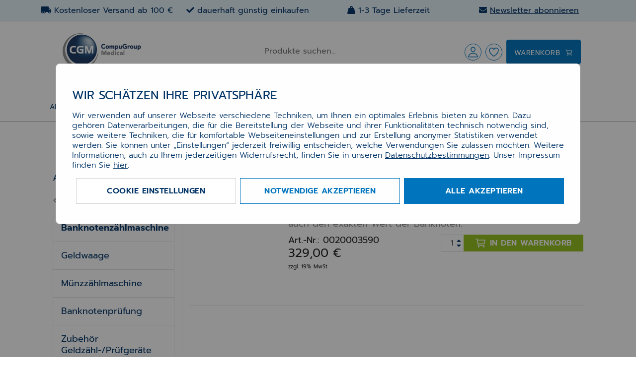

--- FILE ---
content_type: text/html; charset=utf-8
request_url: https://apoware.com/home/warengruppen/geldzaehl-pruefgeraete/banknotenzaehlmaschine/
body_size: 7290
content:
<!DOCTYPE html><html lang="de-DE"><head><base href="https://apoware.com/"><!--[if lte IE 6]></base><![endif]--><title>Alle Artikel Geldzähl-/Prüfgeräte Banknotenzählmaschine kaufen bei Apoware Shop</title><meta name="generator" content="Silverstripe CMS 5.3"><meta http-equiv="Content-Type" content="text/html; charset=utf-8"><meta name="description" content="Banknotenzählmaschine - Banknotenzählmaschine rapidcount S575"><link rel="alternate" hreflang="de-de" href="https://apoware.com/home/warengruppen/geldzaehl-pruefgeraete/banknotenzaehlmaschine/" /><link rel="canonical" href="https://apoware.com/home/warengruppen/geldzaehl-pruefgeraete/banknotenzaehlmaschine/"><meta name="robots" content="index, follow"><meta property="og:site_name" content="Apoware Shop"><meta property="og:url" content="https://apoware.com/home/warengruppen/geldzaehl-pruefgeraete/banknotenzaehlmaschine/"><meta property="og:title" content="Alle Artikel Geldzähl-/Prüfgeräte Banknotenzählmaschine kaufen"><meta property="og:description" content="Banknotenzählmaschine - Banknotenzählmaschine rapidcount S575"><meta property="og:image" content="https://apoware.com/assets/product-images/Geldscheinzaehler-ratiotec-rapidcount-S575-Wertzaehler-zaehlt-1200-Noten-pro-minute_20003590__PadWzI1MCwyNTAsIkZGRkZGRiIsMF0.png.webp"><meta property="og:type" content="product:group"><meta name="viewport" content="width=device-width, initial-scale=1.0"><meta http-equiv="X-UA-Compatible" content="IE=edge"><link rel="shortcut icon" href="/assets/Uploads/favicon.ico"><link rel="stylesheet" type="text/css" href="/assets/_combinedfiles/ce0dae037504a404bf2465291329b2cd6efe3547-c106513.css"><link rel="stylesheet" type="text/css" href="/assets/_combinedfiles/85c517f8d696a39951ce1aad0b9aaefa22b3612e-86aeed2.css"></head><body lang="de-DE" class="SilverCart-Model-Pages-ProductGroupPage displaymode-browser display-breadcrumbs"><div id="main-container" class="clearfix">
<header id="main-header" class="site-header  p-fixed t-0 w-100 pt-md-0px bg-white"><div id="main-header-container" class="border-bottom"><div class="main-header-content d-md-block"><div class="header__welcome-mobile desktop h-auto py-1 bg-info "><div class="container d-md-flex pt-0 justify-content-around"><div class="trust-element flex-grow-1 flex-shrink-1 flex-basis-0 ">
<span><span class="fas fa-truck-moving"></span> <span>Kostenloser Versand ab 100 €</span></span></div><div class="trust-element flex-grow-1 flex-shrink-1 flex-basis-0 ">
<span><span class="fas fa-check"></span> <span>dauerhaft günstig einkaufen</span></span></div><div class="trust-element flex-grow-1 flex-shrink-1 flex-basis-0 ">
<span><span class="fas fa-weight-hanging"></span> <span>1-3 Tage Lieferzeit</span></span></div><div class="trust-element flex-grow-1 flex-shrink-1 flex-basis-0 ">
<a href="/shop/service/newsletter/"  data-toggle="tooltip" title="Jetzt anmelden &amp; keine Aktion mehr verpassen"><span class="fas fa-envelope"></span> <span class="text-underline">Newsletter abonnieren</span></a></div></div></div></div><div id="main-container-header"><div class="container-fluid p-relative z-1 pb-4"><div class="row container-row"><div class="col-12 col-md-3 col-lg-3 col-xxl-3 header__left d-flex justify-content-start Left"><div class="header__logo">
<a href="/" class="d-inline-block">
<picture>
<source media="(min-width: 768px)" srcset="/_resources/themes/cgm/client/img/cgm-logo-nav-w.jpg">
<source srcset="/_resources/themes/cgm/client/img/cgm-logo-80.png">
<img class="img-fluid" src="/_resources/themes/cgm/client/img/cgm-logo-nav-w.jpg" alt="Apoware Shop - © 2021 CompuGroup Medical" title="Apoware Shop - © 2021 CompuGroup Medical">
</picture>
</a></div></div><div class="col-4 col-xxl-6 mx-auto mr-lg-0 col-md-4 p-relative pt-25 d-none d-md-block d-lg-block" style="z-index: 200;"><form id="QuickSearchForm_QuickSearchForm" action="/shop/suchergebnisse/" method="GET" enctype="application/x-www-form-urlencoded" class="quickSearch search-auto-complete__form"><div id="QuickSearchForm_QuickSearchForm_message" class="alert alert-danger message" style="display: none"></div><div class="search-auto-complete__field">
<input data-id="search-auto-complete-container-header-input" id="QuickSearchForm_QuickSearchForm_quickSearchQuery" class="auto-complete" tabindex="1" placeholder="Produkte suchen..." value="" name="q" autocomplete="off" type="text" role="combobox" aria-haspopup="true" aria-expanded="false" aria-controls="autoComplete_list" aria-autocomplete="both">
<button class="search-button" type="submit"><ion-icon name="search-outline" class="icon lazyload icon--size-large"></ion-icon></button></div><div class="search-auto-complete__no-result search-auto-complete__no-result--hidden">Es tut uns Leid, wir konnten keine Ergebnisse finden</div><div class="search-auto-complete__show-all-results search-auto-complete__show-all-results--hidden" data-label="Alle Ergebnisse anzeigen">
<a href="">Alle Ergebnisse anzeigen<ion-icon name="chevron-forward-outline" class="icon lazyload icon--size-regular"></ion-icon></a></div></form></div><div class="col-6 col-lg-4 col-md-4 col-xxl-3 mt-46 p-relative d-none d-md-flex justify-content-end header__top-line- Right"><div class="nav-item ">
<span class="btn btn-outline-blue rounded-circle p-1 p-relative t-n10 dropdown-toggle cursor-pointer text-uppercase" data-toggle="dropdown" role="button" aria-haspopup="true" aria-expanded="true">
<ion-icon name="person-outline" class="icon lazyload icon--size-large m-0" data-toggle="tooltip" title="Mein Konto"></ion-icon>
</span><div class="dropdown-menu dropdown-menu-right w-auto h-auto" id="container-cgm-life-login" data-base-link="https://apoware.com/cgmlife/">
<a class="dropdown-item" href="/shop/service/mein-konto/" title="Anmelden"> <span class="btn btn-primary btn-block d-block text-center">Anmelden</span></a>
<a class="dropdown-item" href="/shop/registrieren/" title="Registrieren"> <small>Neuer Kunde? <span class="text-primary">Hier registrieren.</span></small></a><div class="dropdown-divider"></div>
<a class="dropdown-item" href="/shop/service/mein-konto/" title="Mein Konto">Mein Konto</a>
<a class="dropdown-item" href="/shop/service/mein-konto/meine-daten/" title="Meine Daten">Meine Daten</a>
<a class="dropdown-item" href="/shop/service/mein-konto/meine-bestellungen/" title="Meine Bestellungen">Meine Bestellungen</a>
<a class="dropdown-item" href="/shop/service/mein-konto/meine-adressen/" title="Meine Adressen">Meine Adressen</a>
<a class="dropdown-item" href="/shop/service/mein-konto/listen-2/" title="Meine Merklisten">Meine Merklisten</a>
<a class="dropdown-item" href="/shop/service/mein-konto/reklamation/" title="Rücksendung &amp; Reklamation">Rücksendung &amp; Reklamation</a>
<a class="dropdown-item" href="/shop/ueber-uns/kontakt/" title="Kontakt">Kontakt</a></div></div><div class="nav-item mx-2">
<a href="/shop/service/mein-konto/listen-2/" class="btn btn-outline-blue rounded-circle p-1 p-relative t-n10 btn-show-login" data-toggle="tooltip" title="Meine Merklisten" data-spinner-position="absolute" data-spinner-type="grow">
<ion-icon name="heart-outline" class="icon lazyload icon--size-large m-0" title="Meine Merklisten"></ion-icon>
</a></div><div class="p-relative">
<a id="cart-dropdown" href="/shop/warenkorb/" class="top-drawer-button corp p-relative dropdown-toggle pb-9 rounded" data-toggle="dropdown" role="button" tabindex="0">
<span class="top-drawer-button__caption d-inline-block pb-1px"><span class="p-relative b-2">Warenkorb</span></span>
<ion-icon name="cart-outline" class="icon lazyload icon--size-regular"></ion-icon>
<span class="badge badge-danger badge-shopping-cart text-white p-absolute t-5 r-4 d-none" style="min-width: 16px; height: 16px; line-height: 12px;"></span>
<span class="p-absolute t-29 r-20 text-nowrap">
</span>
</a>
<section class="dropdown-menu dropdown-menu-right cart-content" aria-labelledby="cart-dropdown"><h3 class="sr-only">Warenkorb</h3><div class="alert alert-light my-0 text-nowrap"><ion-icon name="information-circle" class="icon icon--size-regular lazyload align-top"></ion-icon> Der Warenkorb ist leer.</div></section></div></div></div></div><div class="main-menu p-relative z-0 d-flex d-md-none">
<a href="/shop/warenkorb/" class="top-drawer-button corp p-relative" role="button" tabindex="0">
<span class="top-drawer-button__caption">Warenkorb</span>
<ion-icon name="cart-outline" class="icon lazyload icon--size-regular"></ion-icon>
<span class="badge badge-danger badge-shopping-cart text-white p-absolute t-2 r-2 d-none" style="min-width: 16px; height: 16px; line-height: 12px;"></span>
</a><div class="main-menu__toggle d-md-none">
<a href="/shop/service/mein-konto/" class="d-md-none mr-2">
<ion-icon name="person-outline" class="icon lazyload icon--size-large text-blue"></ion-icon>
</a>
<ion-icon name="search-outline" class="icon lazyload icon--size-large toggle-icon toggle-icon--search d-lg-none"></ion-icon>
<ion-icon name="close-outline" class="icon lazyload icon--size-large toggle-icon toggle-icon--close"></ion-icon>
<ion-icon name="menu-outline" class="icon lazyload icon--size-large toggle-icon toggle-icon--main-menu"></ion-icon></div><div class="main-menu__search-auto-complete border-bottom shadow-sm"><div id="search-auto-complete-container-header" class="search-auto-complete-container"><form id="QuickSearchForm_QuickSearchForm" action="/shop/suchergebnisse/" method="GET" enctype="application/x-www-form-urlencoded" class="quickSearch search-auto-complete__form"><div id="QuickSearchForm_QuickSearchForm_message" class="alert alert-danger message" style="display: none"></div><div class="search-auto-complete__field">
<input data-id="search-auto-complete-container-header-input" id="QuickSearchForm_QuickSearchForm_quickSearchQuery" class="auto-complete" tabindex="1" placeholder="Produkte suchen..." value="" name="q" autocomplete="off" type="text" role="combobox" aria-haspopup="true" aria-expanded="false" aria-controls="autoComplete_list" aria-autocomplete="both">
<button class="search-button" type="submit"><ion-icon name="search-outline" class="icon lazyload icon--size-large"></ion-icon></button></div><div class="search-auto-complete__no-result search-auto-complete__no-result--hidden">Es tut uns Leid, wir konnten keine Ergebnisse finden</div><div class="search-auto-complete__show-all-results search-auto-complete__show-all-results--hidden" data-label="Alle Ergebnisse anzeigen">
<a href="">Alle Ergebnisse anzeigen<ion-icon name="chevron-forward-outline" class="icon lazyload icon--size-regular"></ion-icon></a></div></form></div></div></div></div></div><div id="after-header" class="trust-element-container"></div><div id="bread-crumbs-container"><div class="sticky-bc-container bg-white sticky-top"><div class="sticky-bc-bar container-wide"><div class="sticky-bc-bar__inner"><div class="sticky-bc-bar__breadcrumb"><div class="sticky-bc-bar__breadcrumb__left" style="opacity: 0;"></div><ul class="breadcrumb overflow-hidden d-none d-md-flex"  itemscope itemtype="http://schema.org/BreadcrumbList"><li class="breadcrumb__item" itemprop="itemListElement" itemscope itemtype="http://schema.org/ListItem">
<a href="/home/warengruppen/" class="normal"><span itemprop="name">Alle Artikel</span></a>
<ion-icon name="chevron-forward-outline" class="icon icon--size-regular lazyload"></ion-icon><meta itemprop="position" content="1" /><meta itemprop="item" content="https://apoware.com/home/warengruppen/" /></li><li class="breadcrumb__item" itemprop="itemListElement" itemscope itemtype="http://schema.org/ListItem">
<a href="/home/warengruppen/geldzaehl-pruefgeraete/" class="normal"><span itemprop="name">Geldzähl-/Prüfgeräte</span></a>
<ion-icon name="chevron-forward-outline" class="icon icon--size-regular lazyload"></ion-icon><meta itemprop="position" content="2" /><meta itemprop="item" content="https://apoware.com/home/warengruppen/geldzaehl-pruefgeraete/" /></li><li class="breadcrumb__item" itemprop="itemListElement" itemscope itemtype="http://schema.org/ListItem">
<span class="current breadcrumb__item__link--bold" itemprop="name">Banknotenzählmaschine</span><meta itemprop="position" content="3" /><meta itemprop="item" content="https://apoware.com/home/warengruppen/geldzaehl-pruefgeraete/banknotenzaehlmaschine/" /></li></ul><ul class="breadcrumb overflow-hidden d-flex d-md-none"  itemscope itemtype="http://schema.org/BreadcrumbList"><li class="breadcrumb__item" itemprop="itemListElement" itemscope itemtype="http://schema.org/ListItem">
<ion-icon name="chevron-back-outline" class="icon icon--size-regular lazyload"></ion-icon>
<a href="/home/warengruppen/geldzaehl-pruefgeraete/" class="normal"><span itemprop="name">Geldzähl-/Prüfgeräte</span></a></li></ul><div class="sticky-bc-bar__breadcrumb__right" style="opacity: 0;"></div></div></div></div><div class="sticky-bc-spacer"></div></div><div id="after-breadcrumbs" class="trust-element-container"></div></div><div class="sidenav" id="mySidenav"><div id="closeBtn" class="close-nav-menu">&times;</div><div id="main-container-menu">
<nav><div class="sidenavContentHeader">Artikel</div>
<a href="/stempel/"  class="link level-0 active-"><div class="sidenavContent"> Alle Artikel</div>
</a>
<a href=""  class="link level-0 active-"><div class="sidenavContent"> Bestseller</div>
</a>
</nav></div></div></header><div class="header__spacer  no-main-menu"></div><main id="main" class="main pt-0"><div class="container-fluid clearfix"><div class="row row-offcanvas row-offcanvas-right bg-white">
<aside id="sidebar" class="col-auto col-12 col-md-3 col-lg-3  col-xxl-20 sidebar-offcanvas order-md-1  pt-20">
<nav class="widget-subnavigation"><ul class="nav flex-column nav-fill accordion list-group" id="accordionNav"><div class="nav-items-list"><div id="title-104"><h4>Angebote anzeigen für</h4></div><li class="pl-3 pt-3 pb-3 ml-12 p-relative">
<ion-icon name="chevron-back-outline" class="icon icon--size-large lazyload align-text-top text-gray p-absolute" style="left:-18px;"></ion-icon>
<a class="text-hyphens-auto h4" href="/home/warengruppen/geldzaehl-pruefgeraete/" title="Geldzähl-/Prüfgeräte">
Geldzähl-/Prüfgeräte
</a></li><li class="text-hyphens-auto pl-0 pr-0 pt-2 pb-2 list-group-item current font-weight-bold">
<a href="/home/warengruppen/geldzaehl-pruefgeraete/banknotenzaehlmaschine/" title="Banknotenzählmaschine"
class="noHover nav-link ">Banknotenzählmaschine</a></li><li class="text-hyphens-auto pl-0 pr-0 pt-2 pb-2 list-group-item link ">
<a href="/home/warengruppen/geldzaehl-pruefgeraete/geldwaage/" title="Geldwaage"
class="noHover nav-link ">Geldwaage</a></li><li class="text-hyphens-auto pl-0 pr-0 pt-2 pb-2 list-group-item link ">
<a href="/home/warengruppen/geldzaehl-pruefgeraete/muenzzaehlmaschine/" title="Münzzählmaschine"
class="noHover nav-link ">Münzzählmaschine</a></li><li class="text-hyphens-auto pl-0 pr-0 pt-2 pb-2 list-group-item link ">
<a href="/home/warengruppen/geldzaehl-pruefgeraete/banknotenpruefung/" title="Banknotenprüfung"
class="noHover nav-link ">Banknotenprüfung</a></li><li class="text-hyphens-auto pl-0 pr-0 pt-2 pb-2 list-group-item link ">
<a href="/home/warengruppen/geldzaehl-pruefgeraete/zubehoer/" title="Zubehör Geldzähl-/Prüfgeräte"
class="noHover nav-link ">Zubehör Geldzähl-/Prüfgeräte</a></li></div></ul>
</nav>
</aside><section id="content-main" class="col-12 col-md-9 col-lg-9 col-xxl-79 order-md-2 pt-20 pl-15 pr-15 border-left"><h2 class="sr-only">Banknotenzählmaschine</h2>
<article aria-label="Banknotenzählmaschine">
<header class="sr-only"><h1 id="maintitle">Banknotenzählmaschine</h1></header>
<section class="silvercart-product-group-page sc-products clearfix"><h2 class="sr-only">Banknotenzählmaschine</h2>
<article class="portrait-orientation list-item text-center text-md-left mb-10 pb-10 border-bottom"><div class="row no-gutters pt-0 pl-0 pb-0"><div class="col-12 col-sm-5 col-md-4 col-lg-3 text-center"><div class="px-15">
<a class="d-inline-block" href="/home/warengruppen/geldzaehl-pruefgeraete/banknotenzaehlmaschine/325/banknotenzaehlmaschine-rapidcount-s575"  title="Details zu Banknotenzählmaschine rapidcount S575 anzeigen"><div class="thumbnail"><div class="picture1">
<img src="/assets/product-images/Geldscheinzaehler-ratiotec-rapidcount-S575-Wertzaehler-zaehlt-1200-Noten-pro-minute_20003590__PadWzQwMCwzMDAsIkZGRkZGRiIsMF0.png.webp" class="d-block w-100" alt="Banknotenzählmaschine rapidcount S575"></div><div class="picture2">
<img src="/assets/product-images/Geldscheinzaehler-ratiotec-rapidcount-S575-Wertzaehler-zaehlt-1200-Noten-pro-minute_20003590_1__PadWzQwMCwzMDAsIkZGRkZGRiIsMF0.png.webp" class="d-block w-100" alt="Banknotenzählmaschine rapidcount S575"></div></div>
</a></div></div><div class="col-12 col-sm-7 col-md-8 col-lg-9">
<header class="no-gutters"><h2 id="product325" class="h3 font-weight-normal mt-10 mb-10">
<a href="/home/warengruppen/geldzaehl-pruefgeraete/banknotenzaehlmaschine/325/banknotenzaehlmaschine-rapidcount-s575"  class="highlight" title="Details zu Banknotenzählmaschine rapidcount S575 anzeigen">Banknotenzählmaschine rapidcount S575 <sup><span class="available badge badge-success " title="verfügbar">verfügbar</span></sup></a></h2>
</header><div class="row mb-5"><div class="col-12 text-gray text-left">Unsere Banknotenz&auml;hlmaschine f&uuml;r kleine Z&auml;hlvolumen. <br/>Der St&uuml;ck- und Wertz&auml;hler mit kombinierter Echtheitspr&uuml;fung ermittelt neben der St&uuml;ckzahl <br/>auch den exakten Wert der Banknoten.</div><div class="sc-product-shortinfo mb-10 mt-10 col-12 col-md-6">
<span class="d-block">Art.-Nr.: 0020003590</span>
<span class="product-price">
<span class="price h1 xl font-weight-normal" id="product-price-325">329,00 €</span>
</span><div class="sc-product-price-info margin-top">
<small>
zzgl. 19% MwSt.
</small></div></div><div class="clearfix mb-10 mt-10 col-12 col-md-6"><form id="AddToCartForm_AddToCartForm" action="sc-action/addToCart/" method="POST" enctype="application/x-www-form-urlencoded" class="form add-cartform-list float-right clearfix"><div id="AddToCartForm_AddToCartForm_message" class="alert alert-danger message" style="display: none"></div><input type="hidden" name="SecurityID" value="329698723768d9282aa5419a67e80ff1adbf4745" class="hidden " id="AddToCartForm_AddToCartForm_SecurityID" /><input type="hidden" name="action_submit" class="hidden " id="action_submit_697ea5033d3cf" /><input type="hidden" name="backLink" value="https://apoware.com/home/warengruppen/geldzaehl-pruefgeraete/banknotenzaehlmaschine/" class="hidden " id="AddToCartForm_AddToCartForm_backLink" /><input type="hidden" name="productID" value="325" class="hidden " id="AddToCartForm_AddToCartForm_productID" /><div class="input-group flex-nowrap justify-content-end" id="add-cart-form-tile-default-fields-325">
<input type="number" id="AddToCartForm_AddToCartForm_productQuantity-325" class="form-control text-right pl-0 pr-1 border-right-0" value="1" name="productQuantity" min="0" max="99999" maxLength="5" size="5" style="min-width: 30px;max-width: 50px;" /><div class="input-group-prepend input-group-append ">
<span class="input-group-text bg-white border-left-0 px-0 spinner-field" data-target="#AddToCartForm_AddToCartForm_productQuantity-325"></span></div><div class="input-group-append">
<button title="In den Warenkorb" class="btn btn-primary text-nowrap"><ion-icon name="cart-outline" class="icon icon--size-large lazyload align-text-top mr-0"></ion-icon> In den Warenkorb</button></div></div></form></div></div></div></div>
</article></section>
</article>
</section></div></div>
</main><footer class="footer background--gray"><div class="container-fluid pt-60 pb-0"><div class="container-"><div class="row footer-menus"><div class="col-md"><div class="footermenu d-block d-lg-flex"><ul class="footermenu__list">
<lh class="footermenu__header font-weight-normal" style="font-size: 20px;">Rechtliches</lh><li><a href="/shop/rechtliches/allgemeine-geschaeftsbedingungen-kaeuferinformationen/" class="footermenu__item font-weight-light" style="font-size: 18px;">Allgemeine Verkaufsbedingungen</a></li><li><a href="/shop/rechtliches/datenschutzerklaerung/" class="footermenu__item font-weight-light" style="font-size: 18px;">Datenschutzerklärung</a></li></ul><ul class="footermenu__list">
<lh class="footermenu__header font-weight-normal" style="font-size: 20px;"><a href="/shop/service/">Service</a></lh><li><a href="/shop/service/mein-konto/" class="footermenu__item font-weight-light" style="font-size: 18px;">Mein Konto</a></li><li><a href="/shop/service/newsletter/" class="footermenu__item font-weight-light" style="font-size: 18px;">Newsletter</a></li><li><a href="/shop/service/webinar/" class="footermenu__item font-weight-light" style="font-size: 18px;">Webinar</a></li><li><a href="/shop/service/q-and-a/" class="footermenu__item font-weight-light" style="font-size: 18px;">Fragen und Antworten</a></li></ul></div></div><div class="col-md"><div class="action-card action-card--style-dark action-card--theme-default action-card--align-default float-right mt-32 mt-lg-0px"><div class="d-lg-flex justify-content-start"><div><div class="action-card__title style-h4" style="font-size: 20px;">Nutzen Sie bei Fragen unser Kontaktformular.</div><div class="action-card__body pl-1" style="font-size: 14px;"><p></p></div></div><div class="ml-2" style="min-width: 40%"><div class="action-card__title style-h4" style="font-size: 20px;">Kontaktieren Sie uns:</div><div class="action-card__body pl-1" style="font-size: 14px;">
<span class="fas fa-map-marker-alt" style="width: 20px;"></span>LAUER-FISCHER GmbH<br><div style="padding-left: 20px;">
Maria Trost  25<br>
56070 Koblenz<br></div></div></div></div></div></div></div></div></div><div class="container-fluid"><div class="container-"><div class="footerline"><div class="footerline__copyright text-wrap">&copy; 2019-2026 | Apoware®-Onlineshop</div><div class="footerline__menu">
<a href="/shop/ueber-uns/impressum/" class="footerline__item" title="Impressum">Impressum</a>
<a href="/shop/ueber-uns/kontakt/" class="footerline__item" title="Kontakt">Kontakt</a></div></div></div></div></footer><div class="action-bar" style="display: none;"><div class="action-bar__items">
<a href="/shop/service/mein-konto/" target="_self" title="Mein Konto" data-toggle="tooltip" data-placement="left" class="d-block p-relative"><div class="action-bar__item text-center text-big-1">
<span class="fas fa-user icon"></span>
<span class="sr-only">Mein Konto</span></div>
</a>
<a href="/shop/ueber-uns/kontakt/" target="_self" title="Kontakt" data-toggle="tooltip" data-placement="left" class="d-block p-relative"><div class="action-bar__item text-center text-big-1">
<span class="fas fa-envelope icon"></span>
<span class="sr-only">Kontakt</span></div>
</a>
<a href="/home/warengruppen/datenschutz/archiv-medien/3/albis-medidisc-archiv-cd-blau/#top" id="totop" class="cursor-pointer" title="Nach oben" data-toggle="tooltip" data-placement="left" class="d-block p-relative"><div class="action-bar__item">
<ion-icon name="chevron-up-outline" class="icon lazyload icon--size-large"></ion-icon></div>
</a></div></div><style>body{overflow:hidden}</style><div class="cgm-cookie-consent-background" style="z-index:1030;"><div class="cgm-cookie-consent" id="cgm-cookie-consent"><div id="cgm-cookie-consent-main"><h2 class="text-uppercase font-weight-normal text-blue-dark">WIR SCHÄTZEN IHRE PRIVATSPHÄRE</h2><div class="cgm-cookie-consent-body text-blue-dark"><p><span>Wir verwenden auf unserer Webseite verschiedene Techniken, um Ihnen ein optimales Erlebnis bieten zu können. Dazu gehören Datenverarbeitungen, die für die Bereitstellung der Webseite und ihrer Funktionalitäten technisch notwendig sind, sowie weitere Techniken, die für komfortable Webseiteneinstellungen und zur Erstellung anonymer Statistiken verwendet werden. Sie können unter „Einstellungen“ jederzeit freiwillig entscheiden, welche Verwendungen Sie zulassen möchten. Weitere Informationen, auch zu Ihrem jederzeitigen&nbsp;Widerrufsrecht, finden Sie in unseren&nbsp;</span><a href="/shop/rechtliches/datenschutzerklaerung/"><u>Datenschutzbestimmungen</u></a><span>.&nbsp;Unser Impressum finden Sie&nbsp;<a href="/shop/ueber-uns/impressum/"><u>hier</u></a>.</span></p></div><div class="d-flex justify-content-center cgm-cookie-consent__buttons">
<a class="btn btn--invert btn--size-primary ml-2 btn-manage button hollow cgm-cookie-consent__button cgm-cookie-consent__button--manage" href="/cookie-richtlinien/" data-target="https://apoware.com/sc-action/cookieManager/">
Cookie Einstellungen
</a>
<a class="btn btn-outline-blue btn--size-primary ml-2 btn-accept button cgm-cookie-consent__button cgm-cookie-consent__button--accept" href="acceptNecessaryCookies/acceptNecessaryCookies/"  rel="nofollow">
Notwendige akzeptieren
</a>
<a class="btn btn-blue btn--size-primary ml-2 btn-accept button cgm-cookie-consent__button cgm-cookie-consent__button--accept" href="acceptAllCookies/acceptAllCookies/" rel="nofollow">
Alle akzeptieren
</a></div></div></div></div></div><style>.card-header-disabled{margin:0 auto;display:flex;justify-content:center;-ms-flex-align:center;-webkit-align-items:center;-webkit-box-align:center;align-items:center;width:90%;height:90vh}.card-header-disabled h2{padding:20px;display:block;font-size:100px;transition:all 0.4s ease}.card-header h3.collapsed ion-icon{transition:transform 0.5s}.card-header h3:not(.collapsed) ion-icon{-moz-transform:rotate(+90deg);-webkit-transform:rotate(+90deg);transform:rotate(+90deg);transition-duration:0.5s}.sly-container .slider img.img-fluid{max-width:100%}.widget .sly-container .slider-item a.btn{padding:2.5px 21px}</style><script src="/assets/_combinedfiles/2f977af871bbfa5be8a1aa65ae59ff912784e39c-d5772f1.js"></script> <script src="/assets/_combinedfiles/10e6473e384a43f46ec714861f7e49dadb918fdd-9e9bd22.js"></script> <script src="/assets/_combinedfiles/07c6988fe9b7ddc7dff8983d5e2d9d1c68749784-21ae78f.js"></script> <script src="/_resources/themes/cgm/client/js/ionicons/ionicons.esm.js?m=1647526964" type="module"></script> <script>var silvercart=silvercart?silvercart:[];silvercart.RESOURCES_DIR='_resources'</script> <script>var silvercart=silvercart?silvercart:[];silvercart.sly=silvercart.sly?silvercart.sly:[];silvercart.sly.reload=($frame)=>{var $wrap=$frame.parent();if($wrap.hasClass('initialized')){$frame.sly('reload')}}
silvercart.sly.init=function($frame){var $wrap=$frame.parent();if($wrap.hasClass('initialized')){return}
$wrap.addClass('initialized');$frame.sly({horizontal:1,itemNav:'basic',smart:1,activateOn:'click',mouseDragging:1,touchDragging:1,releaseSwing:1,startAt:1,scrollBar:$wrap.find('.scrollbar'),scrollBy:1,speed:300,elasticBounds:1,easing:'easeOutExpo',dragHandle:1,dynamicHandle:1,clickBar:1,prevPage:$wrap.find('.prev'),nextPage:$wrap.find('.next')})};$(document).ready(function(){$('.sly-container > div:first-child').each(function(){silvercart.sly.init($(this))});$(document).on('DOMSubtreeModified','main',function(){$('.sly-container > div:first-child').each(function(){silvercart.sly.init($(this))})});$(window).resize(function(){$('.sly-container > div:first-child').each(function(){silvercart.sly.reload($(this))})})})</script> <script>if(typeof _paq!=="undefined"){_paq.push(['setEcommerceView',!1,!1,"Alle Artikel > Geldzähl-/Prüfgeräte > Banknotenzählmaschine"]);_paq.push(['trackPageView'])}</script> </body></html>

--- FILE ---
content_type: application/javascript
request_url: https://apoware.com/assets/_combinedfiles/2f977af871bbfa5be8a1aa65ae59ff912784e39c-d5772f1.js
body_size: 4682
content:
!function(){"use strict";!function(){let t=new class{constructor(){this.defaultLocale="en_US",this.currentLocale=null,this.autoDetectLocale=!0,this.lang={}}setLocale(t){this.currentLocale=t,this.autoDetectLocale=!1}getLocale(){return null!==this.currentLocale?this.currentLocale:this.defaultLocale}_t(t,e,n,r){const a=e||"";if(!this.lang)return a;const o=this.getLocale(),l=[o,o.replace(/_[\w]+/i,""),this.defaultLocale,this.defaultLocale.replace(/_[\w]+/i,"")];for(let e=0;e<l.length;e++){const n=l[e];if(this.lang[n]&&this.lang[n][t])return this.lang[n][t]}return a}addDictionary(t,e){void 0===this.lang[t]&&(this.lang[t]={});for(let n in e)this.lang[t][n]=e[n];this.autoDetectLocale&&(this.currentLocale=this.detectLocale())}getDictionary(t){return this.lang[t]}stripStr(t){return t.replace(/^\s*/,"").replace(/\s*$/,"")}stripStrML(t){const e=t.split("\n");for(let t=0;t<e.length;t+=1)e[t]=stripStr(e[t]);return stripStr(e.join(" "))}sprintf(t){for(var e=arguments.length,n=new Array(e>1?e-1:0),r=1;r<e;r++)n[r-1]=arguments[r];if(0===n.length)return t;const a=new RegExp("(.?)(%s)","g");let o=0;return t.replace(a,(function(t,e,r,a,l){return"%"===e?t:e+n[o++]}))}inject(t,e){const n=new RegExp("{([A-Za-z0-9_]*)}","g");return t.replace(n,(function(t,n,r,a){return e[n]?e[n]:t}))}detectLocale(){let t=document.documentElement.getAttribute("lang");if(t||(t=document.body.getAttribute("lang")),!t){const e=document.getElementsByTagName("meta");for(let n=0;n<e.length;n++)e[n].attributes["http-equiv"]&&"content-language"===e[n].attributes["http-equiv"].nodeValue.toLowerCase()&&(t=e[n].attributes.content.nodeValue)}if(t||(t=this.defaultLocale),2===t.length)for(let e in this.lang)if(e.substr(0,2).toLowerCase()===t.toLowerCase())return e;const e=t.match(/([^-|_]*)[-|_](.*)/);return e?e[1].toLowerCase()+"_"+e[2].toUpperCase():null}addEvent(t,e,n,r){return t.addEventListener?(t.addEventListener(e,n,r),!0):t.attachEvent?t.attachEvent("on"+e,n):void console.log("Handler could not be attached")}};window.ss=void 0!==window.ss?window.ss:{},window.ss.i18n=window.i18n=t}()}();
if (typeof (ss) == 'undefined' || typeof (ss.i18n) == 'undefined') {
    if (typeof (console) != 'undefined') {
        console.error('Class ss.i18n not defined');
    }
} else {
    ss.i18n.addDictionary('en', {
        'CGM.VSP.Searching': 'Searching. Please wait...',
    });
}
if (typeof (ss) == 'undefined' || typeof (ss.i18n) == 'undefined') {
    if (typeof (console) != 'undefined') {
        console.error('Class ss.i18n not defined');
    }
} else {
    ss.i18n.addDictionary('de', {
        'CGM.VSP.Searching': 'Suche. Bitte warten...',
    });
}
if (typeof (ss) == 'undefined' || typeof (ss.i18n) == 'undefined') {
    if (typeof (console) != 'undefined')
        console.error('Class ss.i18n not defined');
} else {
    ss.i18n.addDictionary('en', {
        "CGM.SAP.UserRegistration.ERROR.FieldMayNotBeEmpty": "This field may not be empty.",
        "CGM.SAP.UserRegistration.ERROR.PartnerNotFound": "The given data could not be found by our system. Please check your input data. If the error occurs again please contact us.",
        "CGM.SAP.UserRegistration.ERROR.PartnerNotValid": "The given SAP-No could not be found by our system. Please check your input data. If the error occurs again please contact us.",
        "CGM.SAP.UserRegistration.ERROR.UnknownError": "The given data could not be found by our system. Please check your input data. If the error occurs again please contact us.",
        "CGM.SAP.UserRegistration.ERROR.AccessDenied": "Unfortunately, you are not allowed to access the content of this shop. If you think this is mistaken, please contact us.",
        "CGM.SAP.UserRegistration.ERROR.PartnerNotFoundNewCustomer": "The given data could not be found by our system. Please check your input data. If the error occurs again please contact us or continue as a new customer by using the button \"Continue as a new customer\".",
        "CGM.SAP.UserRegistration.ERROR.PartnerNotValidNewCustomer": "The given SAP-No could not be found by our system. Please check your input data. If the error occurs again please contact us or continue as a new customer by using the button \"Continue as a new customer\".",
        "CGM.SAP.UserRegistration.ERROR.UnknownErrorNewCustomer": "The given data could not be found by our system. Please check your input data. If the error occurs again please contact us or continue as a new customer by using the button \"Continue as a new customer\".",
        "CGM.SAP.UserRegistration.ERROR.AccessDeniedNewCustomer": "Unfortunately, you are not allowed to access the content of this shop. If you think this is mistaken, please contact us or continue as a new customer by using the button \"Continue as a new customer\"."
    });
}
if (typeof (ss) == 'undefined' || typeof (ss.i18n) == 'undefined') {
    if (typeof (console) != 'undefined')
        console.error('Class ss.i18n not defined');
} else {
    ss.i18n.addDictionary('de', {
        "CGM.SAP.UserRegistration.ERROR.FieldMayNotBeEmpty": "Bitte füllen Sie dieses Feld aus.",
        "CGM.SAP.UserRegistration.ERROR.PartnerNotFound": "Die von Ihnen eingegebenen Daten wurden in unserem System nicht gefunden. Bitte überprüfen Sie Ihre Eingabe. Sollte der Fehler wiederholt auftreten, nehmen Sie bitte Kontakt mit uns auf.",
        "CGM.SAP.UserRegistration.ERROR.PartnerNotValid": "Die von Ihnen eingegebene SAP-Nr wurde in unserem System nicht gefunden. Bitte überprüfen Sie Ihre Eingabe. Sollte der Fehler wiederholt auftreten, nehmen Sie bitte Kontakt mit uns auf.",
        "CGM.SAP.UserRegistration.ERROR.UnknownError": "Die von Ihnen eingegebenen Daten wurden in unserem System nicht gefunden. Bitte überprüfen Sie Ihre Eingabe. Sollte der Fehler wiederholt auftreten, nehmen Sie bitte Kontakt mit uns auf.",
        "CGM.SAP.UserRegistration.ERROR.AccessDenied": "Leider können Sie nicht auf die Inhalte dieses Shops zugreifen. Wenn Sie denken, dass es sich hierbei um einen Irrtum handelt, nehmen Sie bitte Kontakt mit uns auf.",
        "CGM.SAP.UserRegistration.ERROR.PartnerNotFoundNewCustomer": "Die von Ihnen eingegebenen Daten wurden in unserem System nicht gefunden. Bitte überprüfen Sie Ihre Eingabe. Sollte der Fehler wiederholt auftreten, nehmen Sie bitte Kontakt mit uns auf oder fahren Sie bitte fort, wie unter \"Ich bin ein neuer Kunde\" beschrieben.",
        "CGM.SAP.UserRegistration.ERROR.PartnerNotValidNewCustomer": "Die von Ihnen eingegebene SAP-Nr wurde in unserem System nicht gefunden. Bitte überprüfen Sie Ihre Eingabe. Sollte der Fehler wiederholt auftreten, nehmen Sie bitte Kontakt mit uns auf oder fahren Sie bitte fort, wie unter \"Ich bin ein neuer Kunde\" beschrieben.",
        "CGM.SAP.UserRegistration.ERROR.UnknownErrorNewCustomer": "Die von Ihnen eingegebenen Daten wurden in unserem System nicht gefunden. Bitte überprüfen Sie Ihre Eingabe. Sollte der Fehler wiederholt auftreten, nehmen Sie bitte Kontakt mit uns auf oder fahren Sie bitte fort, wie unter \"Ich bin ein neuer Kunde\" beschrieben.",
        "CGM.SAP.UserRegistration.ERROR.AccessDeniedNewCustomer": "Leider können Sie nicht auf die Inhalte dieses Shops zugreifen. Wenn Sie denken, dass es sich hierbei um einen Irrtum handelt, nehmen Sie bitte Kontakt mit uns auf oder fahren Sie bitte fort, wie unter \"Ich bin ein neuer Kunde\" beschrieben."
    });
}
if (typeof (ss) == 'undefined' || typeof (ss.i18n) == 'undefined') {
    if (typeof (console) != 'undefined')
        console.error('Class ss.i18n not defined');
} else {
    ss.i18n.addDictionary('en', {
        'CGM.KOMLE.AllAddressesAreAvailable':          'Your desired email addresses are available.',
        'CGM.KOMLE.AllAddressesAreReserved':           'Your desired email addresses are reserved.',
        'CGM.KOMLE.AnErrorOccurred':                   'An error occurred.',
        'CGM.KOMLE.Available':                         'Available',
        'CGM.KOMLE.AvailableText':                     'The desired email address is available!',
        'CGM.KOMLE.CancelPleaseSelectAddress':         'Please select at least one KIM address for cancellation.',
        'CGM.KOMLE.CheckAvailability':                 'Check availability',
        'CGM.KOMLE.CheckingAvailability':              'Checking availability',
        'CGM.KOMLE.CheckingAvailability2':             'Checking availability of your email addresses. Please wait...',
        'CGM.KOMLE.ChooseDomain':                      'Please choose a domain.',
        'CGM.KOMLE.ChoosePackage':                     'Please choose a package for every email address.',
        'CGM.KOMLE.ContinueToShoppingCart':            'Continuing to shopping cart. Please wait...',
        'CGM.KOMLE.couldNotBeChecked':                 'could not be checked (service temporarily unavailable).',
        'CGM.KOMLE.couldNotBeCheckedLoginRequired':    'could not be checked (login required).',
        'CGM.KOMLE.EmailNotUnique':                    'You already entered this email address.',
        'CGM.KOMLE.InsertAlias':                       'Please insert an email alias.',
        'CGM.KOMLE.InsertAliasAndDomain':              'Please insert an email alias and choose a domain.',
        'CGM.KOMLE.InvalidEmailText':                  'Sorry, but this email address is not valid.',
        'CGM.KOMLE.isAvailable':                       'is available',
        'CGM.KOMLE.isNotValid':                        'is not vailid. Please check your input.',
        'CGM.KOMLE.isNotAvailable':                    'is not available',
        'CGM.KOMLE.NoAddressesToCheck':                'No desired email addresses added yet.',
        'CGM.KOMLE.NotAllAddressesAreAvailable':       'Sorry, but at least one of your desired email addresses is not available or not valid.',
        'CGM.KOMLE.NotAllAddressesAreReserved':        'Sorry, but at least one of your desired email addresses could not be reserved.',
        'CGM.KOMLE.NotAvailable':                      'Not available',
        'CGM.KOMLE.NotAvailableText':                  'Sorry, but this email address is no more available.',
        'CGM.KOMLE.OptimizedPackages':                 'We optimized your chosen package quantities to offer the best possible price for your needs.',
        'CGM.KOMLE.ReallyDelete':                      'Do you really want to delete this email address?',
        'CGM.KOMLE.ReservationExceeded':               'could not be reserved (count of email addresses exceeded package maximum count).',
        'CGM.KOMLE.ReservationFailed':                 'could not be reserved',
        'CGM.KOMLE.ReservationServiceUnavailable':     'could not be reserved (service temporarily unavailable).',
        'CGM.KOMLE.ReservationSuccessful':             'is reserved',
        'CGM.KOMLE.ReservingEmailAddresses':           'Reserving email addresses for checkout. Please wait...',
        'CGM.KOMLE.ServiceUnavailable':                'Services temporarily unavailable',
        'CGM.KOMLE.ServiceUnavailableText':            'Sorry, but our services are temporarily unavailable. Please try again later.',
        'CGM.KOMLE.ValidationErrorAliasMissing':       'Please insert an alias for every email address you want to order.',
        'CGM.KOMLE.ValidationErrorDomainMissing':      'Please choose a domain for every email address you want to order.',
        'CGM.KOMLE.ValidationErrorEmailsNotUnique':    'You entered at least one email address twice.',
        'CGM.KOMLE.ValidationErrorPackageMissing':     'Please choose a package for every email address you want to order.'
    });
}
if (typeof (ss) == 'undefined' || typeof (ss.i18n) == 'undefined') {
    if (typeof (console) != 'undefined')
        console.error('Class ss.i18n not defined');
} else {
    ss.i18n.addDictionary('de', {
        'CGM.KOMLE.AllAddressesAreAvailable':          'Ihre Wunschadressen sind verfügbar.',
        'CGM.KOMLE.AllAddressesAreReserved':           'Ihre Wunschadressen sind für Sie reserviert.',
        'CGM.KOMLE.AnErrorOccurred':                   'Es ist ein Fehler aufgetreten.',
        'CGM.KOMLE.Available':                         'Verfügbar',
        'CGM.KOMLE.AvailableText':                     'Die Wunschadresse ist noch verfügbar!',
        'CGM.KOMLE.CancelPleaseSelectAddress':         'Bitte wählen Sie mindestens eine KIM-Adresse zur Kündigung aus.',
        'CGM.KOMLE.TransferPleaseSelectAddress':       'Bitte wählen Sie mindestens eine KIM-Adresse zum Transfer aus.',
        'CGM.KOMLE.CheckAvailability':                 'Verfügbarkeit prüfen',
        'CGM.KOMLE.CheckingAvailability':              'Prüfe Verfügbarkeit',
        'CGM.KOMLE.CheckingAvailability2':             'Prüfe Verfügbarkeit Ihrer Wunschadressen. Bitte warten...',
        'CGM.KOMLE.ChooseDomain':                      'Bitte wählen Sie eine Domain aus.',
        'CGM.KOMLE.ChoosePackage':                     'Bitte wählen Sie für jede KIM-Adresse ein Paket aus.',
        'CGM.KOMLE.ContinueToShoppingCart':            'Weiter zum Warenkorb. Bitte warten...',
        'CGM.KOMLE.couldNotBeChecked':                 'konnte nicht überprüft werden (Service vorübergehend nicht verfügbar).',
        'CGM.KOMLE.couldNotBeCheckedLoginRequired':    'konnte nicht überprüft werden (Anmeldung erforderlich).',
        'CGM.KOMLE.EmailNotUnique':                    'Sie haben diese KIM-Adresse bereits eingegeben.',
        'CGM.KOMLE.InsertAlias':                       'Bitte geben Sie eine Wunschadresse ein.',
        'CGM.KOMLE.InsertAliasAndDomain':              'Bitte geben Sie eine Wunschadresse ein und wählen Sie eine Domain.',
        'CGM.KOMLE.InvalidEmailText':                  'Die von Ihnen eingegebene Wunschadresse ist ungültig.<br/>Die erlaubten Zeichen lauten wie folgt: A-Z, a-z, 0-9, .-_ (Punkt, Bindestrich und Unterstrich).',
        'CGM.KOMLE.isAvailable':                       'ist verfügbar',
        'CGM.KOMLE.isNotValid':                        'ist ungültig. Bitte überprüfen Sie Ihre Eingabe.',
        'CGM.KOMLE.isNotAvailable':                    'ist nicht verfügbar',
        'CGM.KOMLE.NoAddressesToCheck':                'Noch keine Wunschadresse ausgewählt.',
        'CGM.KOMLE.NotAllAddressesAreAvailable':       'Leider ist mindestens eine Ihrer Wunschadressen bereits vergeben oder ungültig.',
        'CGM.KOMLE.NotAllAddressesAreReserved':        'Leider konnte mindestens eine Ihrer Wunschadressen nicht reserviert werden.',
        'CGM.KOMLE.NotAvailable':                      'Nicht verfügbar',
        'CGM.KOMLE.NotAvailableText':                  'Die Wunschadresse ist leider bereits vergeben.',
        'CGM.KOMLE.OptimizedPackages':                 'Die von Ihnen gewählte Paketzusammenstellung wurde zu Ihrem Vorteil optimiert, damit Sie zum für Sie günstigsten Preis einkaufen.',
        'CGM.KOMLE.ReallyDelete':                      'Wollen Sie diese KIM-Adresse wirklich löschen?',
        'CGM.KOMLE.ReservationExceeded':               'konnte nicht für Sie reserviert werden, da Sie die maximale Anzahl an Zusatz-Postfächern überschritten haben.',
        'CGM.KOMLE.ReservationFailed':                 'konnte nicht für Sie reserviert werden',
        'CGM.KOMLE.ReservationServiceUnavailable':     'konnte nicht für Sie reserviert werden (Service vorübergehend nicht verfügbar).',
        'CGM.KOMLE.ReservationSuccessful':             'wurde für Sie reserviert',
        'CGM.KOMLE.ReservingEmailAddresses':           'Reservierung Ihrer Wunschadressen. Bitte warten...',
        'CGM.KOMLE.ServiceUnavailable':                'Services vorübergehend nicht verfügbar',
        'CGM.KOMLE.ServiceUnavailableText':            'Leider sind unsere Services zurzeit nicht verfügbar. Versuchen Sie es bitte zu einem späteren Zeitpunkt erneut.',
        'CGM.KOMLE.ValidationErrorAliasMissing':       'Bitte geben Sie Ihre KIM-Wunschadresse(n) ein.',
        'CGM.KOMLE.ValidationErrorDomainMissing':      'Bitte wählen Sie für jede KIM-Adresse eine Domain aus.',
        'CGM.KOMLE.ValidationErrorEmailsNotUnique':    'Mindestens eine Ihrer Wunschadressen wurde doppelt eingegeben.',
        'CGM.KOMLE.ValidationErrorPackageMissing':     'Bitte wählen Sie für jede KIM-Adresse ein Paket aus.',
    });
}
if (typeof (ss) == 'undefined' || typeof (ss.i18n) == 'undefined') {
    if (typeof (console) != 'undefined')
        console.error('Class ss.i18n not defined');
} else {
    ss.i18n.addDictionary('en', {
        'CGM.IdentificationNumbers.CheckoutWithoutIDs':      'Continue without information',
        'CGM.IdentificationNumbers.ErrorFields':             'The following fields contain invalid values. Please add the correct information.',
        'CGM.IdentificationNumbers.FieldMustBeAlphanumeric': 'This field must contain only numbers and letters (A-Z, a-z, 0-9).',
        'CGM.IdentificationNumbers.FieldMustBeExactLength':  'This field must contain exactly {count} characters.',
        'CGM.IdentificationNumbers.FieldMustBeMax':          'This field must contain a maximum of {max} characters.',
        'CGM.IdentificationNumbers.FieldMustBeMin':          'This field must contain a minimum of {min} characters.',
        'CGM.IdentificationNumbers.FieldMustBeMinMax':       'This field must contain a minimum of {min} and a maximum of {max} characters.',
        'CGM.IdentificationNumbers.FieldMustBeNumber':       'This field must contain only numbers.',
        'CGM.IdentificationNumbers.InsertMissingIDs':        'Please enter the missing information',
        'CGM.IdentificationNumbers.InsertIDs':               'Insert missing information',
        'CGM.IdentificationNumbers.InvalidFormat':           'Your input does not match with the required format.',
        'CGM.IdentificationNumbers.PlaceOrderWithoutIDs':    'Continue without information & buy now',
        'CGM.IdentificationNumbers.OptionalFields':          'The following information will help us to process your order faster. Please add the missing information.',
        'CGM.IdentificationNumbers.RequiredFields':          'The following fields are required. Please add the missing information.',
    });
}
if (typeof (ss) == 'undefined' || typeof (ss.i18n) == 'undefined') {
    if (typeof (console) != 'undefined')
        console.error('Class ss.i18n not defined');
} else {
    ss.i18n.addDictionary('de', {
        'CGM.IdentificationNumbers.CheckoutWithoutIDs':      'Ohne Informationen fortfahren',
        'CGM.IdentificationNumbers.ErrorFields':             'In den folgenden Feldern wurden Probleme festgestellt. Bitte überprüfen Sie Ihre Eingabe.',
        'CGM.IdentificationNumbers.FieldMustBeAlphanumeric': 'Dieses Feld darf nur Zahlen und Buchstaben enthalten (A-Z, a-z, 0-9).',
        'CGM.IdentificationNumbers.FieldMustBeExactLength':  'Dieses Feld muss exakt {count} Zeichen enthalten.',
        'CGM.IdentificationNumbers.FieldMustBeMax':          'Dieses Feld darf maximal {max} Zeichen enthalten.',
        'CGM.IdentificationNumbers.FieldMustBeMin':          'Dieses Feld muss mindestens {min} Zeichen enthalten.',
        'CGM.IdentificationNumbers.FieldMustBeMinMax':       'Dieses Feld muss mindestens {min} und maximal {max} Zeichen enthalten.',
        'CGM.IdentificationNumbers.FieldMustBeNumber':       'Dieses Feld darf nur Zahlen enthalten.',
        'CGM.IdentificationNumbers.InsertMissingIDs':        'Zu folgenden Produkten fehlen uns noch einige Informationen:',
        'CGM.IdentificationNumbers.InsertIDs':               'Fehlende Informationen eingeben',
        'CGM.IdentificationNumbers.InvalidFormat':           'Ihre Eingabe entspricht nicht dem geforderten Format.',
        'CGM.IdentificationNumbers.PlaceOrderWithoutIDs':    'Ohne Informationen fortfahren & jetzt kaufen',
        'CGM.IdentificationNumbers.OptionalFields':          'Die folgenden Daten werden uns helfen, Ihren Auftrag schneller zu bearbeiten. Bitte ergänzen Sie die fehlenden Informationen.',
        'CGM.IdentificationNumbers.RequiredFields':          'Die folgenden Daten werden benötigt, um die Bestellung aufzugeben. Bitte ergänzen Sie die fehlenden Informationen.',
    });
}
if (typeof (ss) == 'undefined' || typeof (ss.i18n) == 'undefined') {
    if (typeof (console) != 'undefined')
        console.error('Class ss.i18n not defined');
} else {
    ss.i18n.addDictionary('en', {
        "SilverCart.ProductWizard.ERROR.PickOneProductOption": "Please choose at least one product.",
        "SilverCart.ProductWizard.ERROR.PickOneProductOptionFrom": "Please choose at least one product from:",
        "SilverCart.ProductWizard.ERROR.PickOptionHeading": "An error has occurred",
        "SilverCart.ProductWizard.ERROR.PickOptionContent": "Please select at least one option to continue.",
        "SilverCart.ProductWizard.ERROR.PickOptions": "Please select one option for each offer.",
        "SilverCart.ProductWizard.ERROR.NoProductsYet": "You have not selected any items yet.",
    });
}
if (typeof (ss) == 'undefined' || typeof (ss.i18n) == 'undefined') {
    if (typeof (console) != 'undefined')
        console.error('Class ss.i18n not defined');
} else {
    ss.i18n.addDictionary('de', {
        "SilverCart.ProductWizard.ERROR.PickOneProductOption": "Bitte wählen Sie mindestens ein Produkt.",
        "SilverCart.ProductWizard.ERROR.PickOneProductOptionFrom": "Bitte wählen Sie mindestens ein Produkt aus:",
        "SilverCart.ProductWizard.ERROR.PickOptionHeading": "Es ist ein Fehler aufgetreten",
        "SilverCart.ProductWizard.ERROR.PickOptionContent": "Bitte wählen Sie mindestens eine Option, um fortzufahren.",
        "SilverCart.ProductWizard.ERROR.PickOptions": "Bitte wählen Sie zu jedem Angebot eine Option aus.",
        "SilverCart.ProductWizard.ERROR.NoProductsYet": "Sie haben noch keine Artikel ausgewählt.",
    });
}
if (typeof (ss) == 'undefined' || typeof (ss.i18n) == 'undefined') {
    if (typeof (console) != 'undefined')
        console.error('Class ss.i18n not defined');
} else {
    ss.i18n.addDictionary('en', {
        'SilverCart.Privacy.DPA.PleaseReadTheDocument': 'Please read the document carefully and completely and scroll to the end of the file.',
        'SilverCart.Privacy.DPA.SomethingWentWrong': 'Sorry, a technical problem has occurred. Please navigate back to data entry and try again. If the problem occurs repeatedly, please contact us.',
    });
}
if (typeof (ss) == 'undefined' || typeof (ss.i18n) == 'undefined') {
    if (typeof (console) != 'undefined')
        console.error('Class ss.i18n not defined');
} else {
    ss.i18n.addDictionary('de', {
        'SilverCart.Privacy.DPA.PleaseReadTheDocument': 'Bitte lesen Sie sich das Dokument sorgfältig und vollständig durch und scrollen Sie bis zum Ende der Datei.',
        'SilverCart.Privacy.DPA.SomethingWentWrong': 'Entschuldigen Sie, es ist ein technisches Problem aufgetreten. Bitte navigieren Sie zurück zur Dateneingabe und versuchen Sie es erneut. Sollte das Problem wiederholt auftreten, kontaktieren Sie uns bitte.',
    });
}
